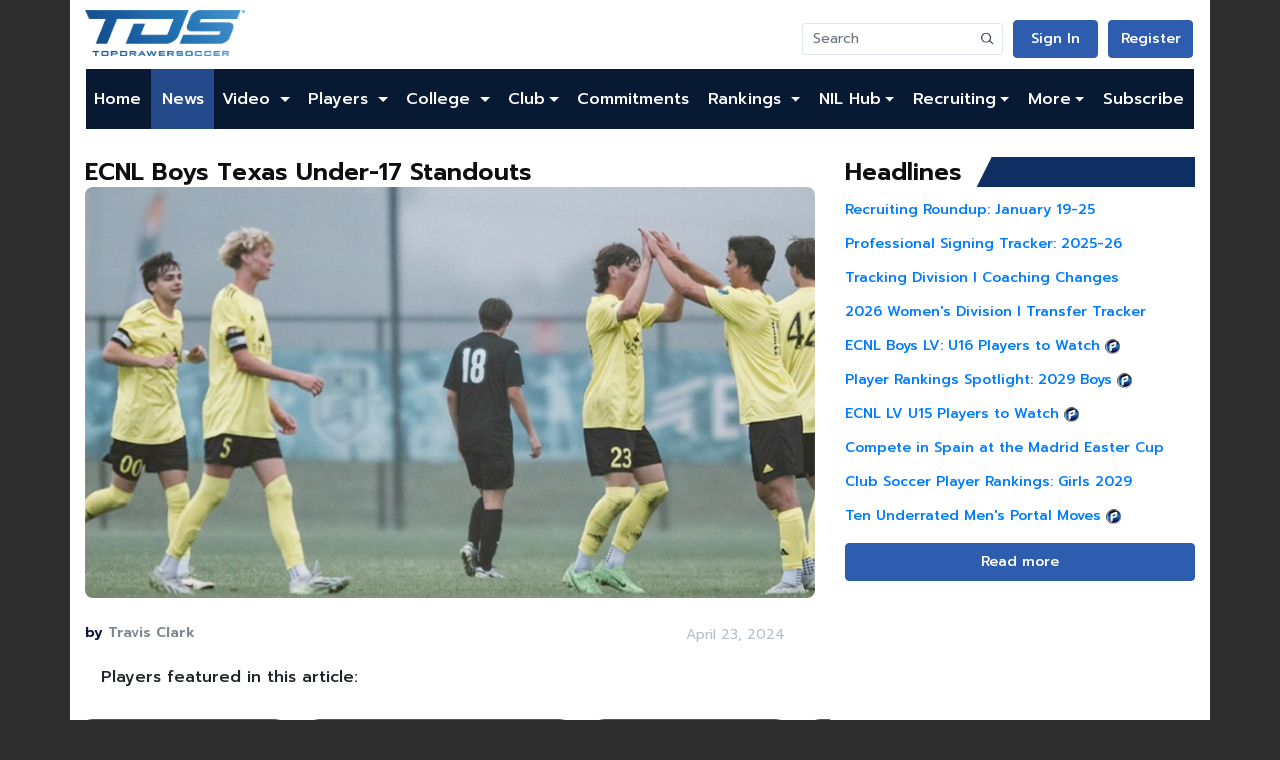

--- FILE ---
content_type: text/html;charset=UTF-8
request_url: https://www.topdrawersoccer.com/club-soccer-articles/ecnl-boys-texas-under-17-standouts_aid53260
body_size: 16754
content:












 

<!DOCTYPE html>
<html xmlns:og="http://ogp.me/ns#" xmlns:fb="https://www.facebook.com/2008/fbml" lang="en">
<head>
<title>ECNL Boys Texas Under-17 Standouts | Club Soccer | Youth Soccer</title>
<meta charset="utf-8" />
<meta name="description" content="Take a look at some of the Under-17 standouts from players at the ECNL Boys National Event in Texas over the weekend." />
<link rel="shortcut icon" href="/favicon.gif" type="image/gif" />
<link rel="canonical" href="https://www.topdrawersoccer.com/club-soccer-articles/ecnl-boys-texas-under-17-standouts_aid53260" />
<link rel="stylesheet" type="text/css" href="https://cdn.jsdelivr.net/npm/bootstrap@4.5.3/dist/css/bootstrap.min.css?491384" />
<link rel="stylesheet" type="text/css" href="https://fonts.googleapis.com/css2?family=Prompt:ital,wght@0,100;0,200;0,300;0,400;0,500;0,600;0,700;0,800;0,900;1,100;1,200;1,300;1,400;1,500;1,600;1,800;1,900&display=swap?491384" />
<link rel="stylesheet" type="text/css" href="https://cdnjs.cloudflare.com/ajax/libs/font-awesome/5.15.1/css/all.min.css?491384" />
<link rel="stylesheet" type="text/css" href="/csi/css/default.css?013782793?491384" />
<meta property="fb:app_id" content="188693318031" />
<meta property="og:title" content="ECNL Boys Texas Under-17 Standouts | Club Soccer | Youth Soccer" />
<meta property="og:description" content="Take a look at some of the Under-17 standouts from players at the ECNL Boys National Event in Texas over the weekend." />
<meta property="og:site_name" content="TopDrawerSoccer.com" />
<meta property="og:url" content="https://www.topdrawersoccer.com/club-soccer-articles/ecnl-boys-texas-under-17-standouts_aid53260" />
<meta property="og:type" content="article" />
<meta property="og:image" content="https://www.topdrawersoccer.com/media/article/?mediaId=39880" />
<meta charset="UTF-8">
<meta name="viewport" content="width=device-width, initial-scale=1.0">
<meta name="version" content="1.0.4">
<script src="https://geohb.b-cdn.net/inteintiq/IIQUniversalID.js" async></script>
<!-- Snack--><script type="text/javascript">!(function(o,_name){o[_name]=o[_name]||function $(){($.q=$.q||[]).push(arguments)},o[_name].v=o[_name].v||2,o[_name].s="1";!(function(t,o,n,c){function a(n,c){try{a=t.localStorage,(n=JSON.parse(a.getItem(\"_aQS01RURFNzIxODNCRDkxODFGQUMyOTBCOTMtOTU\")).lgk||[])&&(c=t[o].pubads())&&n.forEach((function(t){t&&t[0]&&c.setTargeting(t[0],t[1]||\"\")}))}catch(f){}var a}try{(c=t[o]=t[o]||{}).cmd=c.cmd||[],typeof c.pubads===n?a():typeof c.cmd.unshift===n?c.cmd.unshift(a):c.cmd.push(a)}catch(f){}})(window,\"googletag\",\"function\");;!(function(n,t){n.__admiral_getConsentForGTM=function(t){function a(n,a){t((function(n,t){const a=n&&n.purpose&&n.purpose.consents||{};return{adConsentGranted:t||!!a[1],adUserData:t||!!a[7],adPersonalization:t||!!a[3],analyticsConsentGranted:t||!!a[1],personalizationConsentGranted:t||!!a[5],functionalityConsentGranted:t||!1,securityConsentGranted:t||!0}})(n,!a))}n[_name](\"after\",\"cmp.loaded\",(function(t){t&&t.tcData&&t.tcData.gdprApplies?(t.consentKnown&&a(t.tcData,!0),n[_name](\"after\",\"cmp.updated\",(function(n){a(n.tcData,!0)}))):a({},!1)}))}})(window);})(window,decodeURI(decodeURI('a%25%364mir%256%31%256%63')));!(function(t,c,o,$){o=t.createElement(c),t=t.getElementsByTagName(c)[0],o.async=1,o.src=\"https://podname.com/j/a8a084c082c6f5370cf76f8537ce045a6860ed7eb8262b7e186bd4.min.js\",($=0)&&$(o),t.parentNode.insertBefore(o,t)})(document,\"script\");;;!(function(t,n,e,i,a){function c(){for(var t=[],e=0;e<arguments.length;e++)t.push(arguments[e]);if(!t.length)return a;\"ping\"===t[0]?t[2]({gdprAppliesGlobally:!!n.__cmpGdprAppliesGlobally,cmpLoaded:!1,cmpStatus:\"stub\"}):t.length>0&&a.push(t)}function f(t){if(t&&t.data&&t.source){var i,a=t.source,c=\"string\"==typeof t.data&&t.data.indexOf(\"__tcfapiCall\")>=0;(i=c?((function(t){try{return JSON.parse(t)}catch(n){}})(t.data)||{}).__tcfapiCall:(t.data||{}).__tcfapiCall)&&n[e](i.command,i.version,(function(t,n){var e={__tcfapiReturn:{returnValue:t,success:n,callId:i.callId}};a&&a.postMessage(c?JSON.stringify(e):e,\"*\")}),i.parameter)}}!(function o(){if(!n.frames[i]){var e=t.body;if(e){var a=t.createElement(\"iframe\");a.style.display=\"none\",a.name=i,e.appendChild(a)}else setTimeout(o,5)}})(),c.v=1,\"function\"!=typeof n[e]&&(n[e]=n[e]||c,n.addEventListener?n.addEventListener(\"message\",f,!1):n.attachEvent&&n.attachEvent(\"onmessage\",f))})(document,window,\"__tcfapi\",\"__tcfapiLocator\",[]);;;!(function(e,t,n,r,a,i,s,c,u,o,p){function d(){for(var e=[],t=arguments.length,n=0;n<t;n++)e.push(arguments[n]);var r,a=e[1],i=typeof a===s,c=e[2],d={gppVersion:\"1.1\",cmpStatus:\"stub\",cmpDisplayStatus:\"hidden\",signalStatus:\"not ready\",supportedAPIs:[\"7:usnat\"].reduce((function(e,t){return t&&e.push(t),e}),[]),cmpId:9,sectionList:[],applicableSections:[0],gppString:\"\",parsedSections:{}};function f(e){i&&a(e,!0)}switch(e[0]){case\"ping\":return f(d);case\"queue\":return u;case\"events\":return o;case\"addEventListener\":return i&&(r=++p,o.push({id:r,callback:a,parameter:c})),f({eventName:\"listenerRegistered\",listenerId:r,data:!0,pingData:d});case\"removeEventListener\":for(r=!1,n=0;n<o.length;n++)if(o[n].id===c){o.splice(n,1),r=!0;break}return f(r);case\"hasSection\":case\"getSection\":case\"getField\":return f(null);default:return void u.push(e)}}d.v=2,typeof t.__gpp!==s&&(t.__gpp=t.__gpp||d,t.addEventListener&&t.addEventListener(\"message\",(function(e,n){var r=\"string\"==typeof e.data;(n=r?((function(e){try{return JSON.parse(e)}catch(t){}})(e.data)||{}).__gppCall:(e.data||{}).__gppCall)&&t.__gpp(n.command,(function(t,a){var i={__gppReturn:{returnValue:t,success:a,callId:n.callId}};e.source.postMessage(r?JSON.stringify(i):i,\"*\")}),\"parameter\"in n?n.parameter:null,n.version||1)}),!1),(function f(){if(!t.frames[r]){var n=e.body;if(n){var a=e.createElement(\"iframe\");a.style.display=\"none\",a.name=r,n.appendChild(a)}else setTimeout(f,5)}})())})(document,window,0,\"__gppLocator\",0,0,\"function\",0,[],[],0);</script>
<!--[if lt IE 9]><script src="//html5shim.googlecode.com/svn/trunk/html5.js"></script><![endif]-->
<script>if (navigator.userAgent.toLowerCase().indexOf('chrome')!=-1||navigator.userAgent.toLowerCase().indexOf('safari')!=-1){document.write('<link rel="stylesheet" type="text/css" href="/media/layout/menuchrome.css"/>');}</script>
<!-- Adnami On Domain Enabler--><script>function enableSite(){try{var mainDocument=window.top.document;var script=mainDocument.createElement('script');var host=trimDomain(mainDocument.location.hostname);script.src='https://functions.adnami.io/api/macro/adsm.macro.'+host+'.js';mainDocument.head.appendChild(script);}catch(error){console.log('call home we failed to add script:'+error);}}function trimDomain(locationHost){const doubleSuffixWhiteList=['co.uk','gov.uk','com.vn','net.vn','com.ar','co.jp','com.gr','co.il','com.es','com.br','com.pl','com.mx','co.za',];const isDoubleSuffixWhitelisted=doubleSuffixWhiteList.some(function(doubleSuffix){return locationHost.indexOf(doubleSuffix)!==-1;});const domainSplit=locationHost.split('.');if(isDoubleSuffixWhitelisted){return domainSplit.slice(-3).join('.');}else if(domainSplit.length>2){return domainSplit.slice(-2).join('.');}else{return locationHost;}}enableSite();</script>
<!-- Start Hotjar Tracking Code --><script>(function(h,o,t,j,a,r){h.hj=h.hj||function(){(h.hj.q=h.hj.q||[]).push(arguments)};h._hjSettings={hjid:176474,hjsv:5};a=o.getElementsByTagName('head')[0];r=o.createElement('script');r.async=1;r.src=t+h._hjSettings.hjid+j+h._hjSettings.hjsv;a.appendChild(r);})(window,document,'//static.hotjar.com/c/hotjar-','.js?sv=');</script><!-- End Hotjar Tracking Code -->
<!-- Twitter universal website tag code --><script>!function(e,n,u,a){e.twq||(a=e.twq=function(){a.exe?a.exe.apply(a,arguments):a.queue.push(arguments);},a.version='1',a.queue=[],t=n.createElement(u),t.async=!0,t.src='//static.ads-twitter.com/uwt.js',s=n.getElementsByTagName(u)[0],s.parentNode.insertBefore(t,s))}(window,document,'script');//Insert Twitter Pixel ID and Standard Event data belowtwq('init','nv2sx');twq('track','PageView');</script><!-- End Twitter universal website tag code -->
<script type="text/javascript">
	window.google_analytics_uacct = 'UA-1739407-3';
</script>
<script async src="https://www.googletagmanager.com/gtag/js?id=UA-1739407-14"></script>
<script>
  window.dataLayer = window.dataLayer || [];
  function gtag(){dataLayer.push(arguments);}
  gtag('js', new Date());

  gtag('set', 'linker', {'domains': ['.topdrawersoccer.com']});
  gtag('config', 'G-ZXYK19EWNV', );
  gtag('event', 'page_view');
</script>

<!-- Facebook Pixel Code --><script>!function(f,b,e,v,n,t,s){if(f.fbq)return;n=f.fbq=function(){n.callMethod?n.callMethod.apply(n,arguments):n.queue.push(arguments)};if(!f._fbq)f._fbq=n;n.push=n;n.loaded=!0;n.version='2.0';n.queue=[];t=b.createElement(e);t.async=!0;t.src=v;s=b.getElementsByTagName(e)[0];s.parentNode.insertBefore(t,s)}(window,document,'script','https://connect.facebook.net/en_US/fbevents.js');fbq('init', '216236259266820');fbq('init', '2104761946264030');fbq('init', '1292039950938058');fbq('track', "PageView");</script><noscript><img height="1" width="1" style="display:none" src="https://www.facebook.com/tr?id=216236259266820&ev=PageView&noscript=1"/><img height="1" width="1" style="display:none" src="https://www.facebook.com/tr?id=2104761946264030&ev=PageView&noscript=1"/><img height="1" width="1" style="display:none" src="https://www.facebook.com/tr?id=216236259266820&ev=PageView&noscript=1"/><img height="1" width="1" style="display:none" src="https://www.facebook.com/tr?id=1292039950938058&ev=PageView&noscript=1"/></noscript><!-- End Facebook Pixel Code -->
<meta name="twitter:card" content="summary_large_image">
<meta name="twitter:url" content="https://www.topdrawersoccer.com/club-soccer-articles/ecnl-boys-texas-under-17-standouts_aid53260">
<meta name="twitter:title" content="ECNL Boys Texas Under-17 Standouts | Club Soccer | Youth Soccer">
<meta name="pbstck_context:site_name" content="topdrawersoccer.com"/>
<meta name="pbstck_context:website" content="topdrawersoccer.com"/>
<script async src="https://boot.pbstck.com/v1/adm/8944feb8-aa05-4271-87c1-01004fccd497"></script>
<script src="https://www.googletagservices.com/tag/js/gpt.js"type="text/javascript"></script>
<script type='text/javascript'>
(function() {
var useSSL = 'https:' == document.location.protocol;
var src = (useSSL ? 'https:' : 'http:') + '//www.googletagservices.com/tag/js/gpt.js';
document.write('<scr' + 'ipt src="' + src + '"></scr' + 'ipt>');
})();
</script>
<script type='text/javascript'>
document.addEventListener("DOMContentLoaded", function(event) {googletag.pubads().setTargeting("page", "article");
googletag.pubads().setTargeting("area", "club");
googletag.pubads().setTargeting("gender", "Men");
var mapping = googletag.sizeMapping().
addSize([760, 0], [728, 90]).
addSize([0, 0], [320, 50]).
build();
googletag.cmd.push(function() {
googletag.defineSlot("/4018461/728x90_1", [[728,90],[300,250],[320,50]], "div-gpt-ad-1361440187065-1").
defineSizeMapping(mapping).setCollapseEmptyDiv(true).addService(googletag.pubads());
googletag.defineSlot("/4018461/300x250_1", [300, 250], "div-gpt-ad-1361440187065-2").addService(googletag.pubads());
googletag.defineSlot("/4018461/300x250_3", [300, 250], "div-gpt-ad-1361440187065-3").addService(googletag.pubads());
googletag.defineSlot("/4018461/300x250_2", [300, 250], "div-gpt-ad-1361440187065-4").addService(googletag.pubads());
googletag.defineSlot("/4018461/300x250_4", [300, 250], "div-gpt-ad-1361440187065-5").addService(googletag.pubads());
googletag.defineSlot("/4018461/300x250_1_sponsor", [300, 250], "div-gpt-ad-1361440187065-1_s").addService(googletag.pubads());
googletag.defineSlot("/4018461/300x250_2_sponsor", [300, 250], "div-gpt-ad-1361440187065-2_s").addService(googletag.pubads());
googletag.defineSlot("/4018461/320x50_1_m_sponsor", [320, 50], "div-gpt-ad-1361440187065-1_m_s").addService(googletag.pubads());
googletag.defineSlot("/4018461/320x50_2_m_sponsor", [320, 50], "div-gpt-ad-1361440187065-2_m_s").addService(googletag.pubads());
googletag.defineSlot("/4018461/site_bg", [1, 1], "div-gpt-ad-1361440187065-0").addService(googletag.pubads());
googletag.defineOutOfPageSlot("/4018461/site_interstitial", "div-gpt-ad-1361440187065-999-oop").addService(googletag.pubads());
googletag.defineSlot('/4018461/tds_home_scores_sponsor', [165, 85], 'div-gpt-ad-1727461799368-0').addService(googletag.pubads());
googletag.defineSlot('/4018461/tds_home_scores_sponsor_m', [400, 50], 'div-gpt-ad-1727461753245-0').addService(googletag.pubads());
googletag.defineSlot('/4018461/tds_leader_sponsorship', [[998, 75], [998, 50]], 'div-gpt-ad-1625244165486-0').addService(googletag.pubads());
googletag.defineSlot('/4018461/tds_leader_sponsorship', [[320, 50], [300, 250]], 'div-gpt-ad-1632765434275-0').addService(googletag.pubads());
googletag.defineSlot('/4018461/300x250_1_m', [300, 250], 'div-gpt-ad-1713282130024-0').addService(googletag.pubads());
googletag.defineSlot('/4018461/tds_anchor', [728, 90], 'div-gpt-ad-1710955085206-0').addService(googletag.pubads());
googletag.defineSlot('/4018461/300x250_1_m_sponsor', [300, 250], 'div-gpt-ad-1712691962584-0').addService(googletag.pubads());
googletag.defineSlot('/4018461/300x250_2_m_sponsor', [300, 250], 'div-gpt-ad-1730449917510-0').addService(googletag.pubads());
googletag.defineSlot('/4018461/tds_anchor_mobile', [320, 50], 'div-gpt-ad-1710954600953-0').addService(googletag.pubads());
googletag.defineSlot('/4018461/tds_tournament_directory_657x900', [657, 900], 'div-gpt-ad-1715107532999-0').addService(googletag.pubads());
googletag.defineSlot('/4018461/tds_tournament_directory_mobile', [390, 535], 'div-gpt-ad-1716483334080-0').addService(googletag.pubads());
googletag.defineSlot('/4018461/tds_article_sponsor', [728, 90], 'div-gpt-ad-1713288891444-0').addService(googletag.pubads());
googletag.defineSlot('/4018461/tds_teamrank_module_boys', [302, 38], 'div-gpt-ad-1723140381110-0').addService(googletag.pubads());
googletag.defineSlot('/4018461/tds_teamrank_module_girls', [302, 38], 'div-gpt-ad-1723140615976-0').addService(googletag.pubads());
googletag.defineSlot('/4018461/tds_commitments_module_girls', [302, 38], 'div-gpt-ad-1729537341839-0').addService(googletag.pubads());
googletag.defineSlot('/4018461/tds_commitments_module_boys', [302, 38], 'div-gpt-ad-1729537267585-0').addService(googletag.pubads());
googletag.defineSlot('/4018461/tds_home_730x200_sponsor', [730, 200], 'div-gpt-ad-1651091696639-0').addService(googletag.pubads());
googletag.defineSlot('/4018461/tds_home_320x88_sponsor_m', [320, 88], 'div-gpt-ad-1651091751292-0').addService(googletag.pubads());
googletag.defineSlot('/4018461/tds_article_sponsor_m', [320, 50], 'div-gpt-ad-1714665827238-0').addService(googletag.pubads());
googletag.pubads().enableSingleRequest();
googletag.pubads().collapseEmptyDivs();
googletag.enableServices();
});});
</script>

</head>

<style>
header.container, 
main.container, 
footer.container {
	background-color: #fff; 
}
#mainBanner {
	padding-bottom: 10px;
}
</style>
<body>
<!-- div-gpt-ad-1361440187065-0 -->
<div id='div-gpt-ad-1361440187065-0'>
	<script type='text/javascript'>
		document.addEventListener("DOMContentLoaded", function(event) {		googletag.display('div-gpt-ad-1361440187065-0')});
	</script>
</div>
<div id="bg-div-gpt-ad-1361440187065-0"></div>

<!-- /4018461/site_interstitial-->
<div class="justify-content-center">
	<!-- div-gpt-ad-1361440187065-999 -->
<div id='div-gpt-ad-1361440187065-999-oop'>
	<script type='text/javascript'>
		document.addEventListener("DOMContentLoaded", function(event) {		googletag.display('div-gpt-ad-1361440187065-999-oop')});
	</script>
</div>
<div id="bg-div-gpt-ad-1361440187065-999-oop"></div>
</div>






<header class="container header">
    <div class="row top">
      <a class="col-12 col-md-auto d-none d-sm-flex" href="/">
        <img src="/csi/img/tds_logo_nou.png" alt="TopDrowerSoccer Logo" class="logo">
      </a>
      <div class="d-flex align-items-sm-end flex-column col">
        <div class="row actions flex-nowrap">
		      <a class="col d-sm-none" style="text-align: left" href="/">
		        <img src="/csi/img/tds_logo_nou.png" style="max-height: 32px;margin-top: 5px;" alt="TopDrowerSoccer Logo" class="img-fluid">
		      </a>
            <div class="col-auto d-none d-sm-flex">
		        <form id="top_search" class="form-inline nav-search-bar" action="/search">
					<div class="input-group">
				  		<input class=" search-bar form-control" type="search" placeholder="Search" name="query" aria-label="Search">
				  		<div class="input-group-append">
							<button class="btn btn-outline-secondary" type="submit">
					    		<img src="/csi/img/mock/search_icon.png" alt="">
							</button>
				  		</div>
					</div>
		        </form>
	        </div>

		
	        <div class="col-auto">
	            <a rel="nofollow" href="/login" class="tds-button-invert">Sign In</a>
            </div>
            <div class="col-auto">
	            <a rel="nofollow" href="/register" class="tds-button-invert">Register</a>
	        </div>
			
	        
            <div class="col-auto d-flex d-lg-none">
			  <button class="navbar-toggler navbar-light" type="button" data-toggle="collapse" data-target="#navbarSupportedContent" aria-controls="navbarSupportedContent" aria-expanded="false" aria-label="Toggle navigation">
			    <span class="navbar-toggler-icon"></span>
			  </button>
	        </div>
	        
        </div>
      </div>
	
    </div>
    <div class="col-12 actions flex-nowrap d-sm-none">
      <form id="top_search" class="form-inline nav-search-bar" action="/search">
	   <div class="input-group">
  		<input class=" search-bar form-control" type="search" placeholder="Search" name="query" aria-label="Search">
  		<div class="input-group-append">
			<button class="btn btn-outline-secondary" type="submit">
	    		<img src="/csi/img/mock/search_icon.png" alt="">
			</button>
  		</div>
	   </div>
      </form>
    </div>
	<nav class="navbar navbar-expand-lg">
    <!--
      <button class="navbar-toggler navbar-light" type="button" data-toggle="collapse" data-target="#navbarSupportedContent" aria-controls="navbarSupportedContent" aria-expanded="false" aria-label="Toggle navigation"><span class="navbar-toggler-icon"></span>
      </button>
       -->
    <div class="collapse navbar-collapse" id="navbarSupportedContent">
        <ul class="navbar-nav mr-auto">
            <li class="nav-item">
                <a class="nav-link" href="/">Home</a>
            </li>
            
	    <!--li class="nav-item"><a class="nav-link" href="https://www.topdrawersoccer.com/events">Events</a></li-->  
            <!--li class="nav-item dropdown">
                <a class="nav-link dropdown-toggle none_dropdown_arrow clickable" data-toggle="dropdown"
                	 href="https://www.topdrawersoccer.com/idcamps">ID Camps
                </a>
                 <!--div class="dropdown-block">
	                 <ul class="dropdown-menu">
	                        <li class="nav-item dropdown">
	                            <a class="dropdown-item" href="https://www.topdrawersoccer.com/idcamps/">Register</a>
	                         </li>
	                         <li class="nav-item dropdown">
	                            <a class="nav-link dropdown" href="https://www.topdrawersoccer.com/idcamps/faq/">FAQ
	                            </a>
	                         </li>
	                   </ul>
                 </div>
            </li-->
            <li class="nav-item active">
                <a class="dropdown-item" href="https://www.topdrawersoccer.com/search/articles">News</a>
            </li>
            <li class="nav-item dropdown">
                <a class="nav-link dropdown-toggle none_dropdown_arrow clickable" data-toggle="dropdown"
                	 href="https://www.topdrawersoccer.com/search/videos">Video
                </a>
                 <div class="dropdown-block">
	                 <ul class="dropdown-menu">
	                        <li class="nav-item dropdown">
	                            <a class="nav-link dropdown-toggle none_dropdown_arrow" data-toggle="dropdown"
	                               onClick="window.location='https://www.topdrawersoccer.com/search/videos'"
	                               href="https://www.topdrawersoccer.com/search/videos">Videos
	                            </a>
	                         </li>
	                         <li class="nav-item dropdown">
	                            <a class="nav-link dropdown-toggle none_dropdown_arrow" data-toggle="dropdown"
	                               onClick="window.location='https://www.topdrawersoccer.com/video/submit'"
	                               href="https://www.topdrawersoccer.com/video/submit/">Submit Video
	                            </a>
	                         </li>
	                   </ul>
                 </div>
            </li>
            
           <li class="nav-item dropdown">
                <a class="nav-link dropdown-toggle none_dropdown_arrow clickable" data-toggle="dropdown"
                	 href="https://www.topdrawersoccer.com/search/?area=clubplayer">Players
                </a>
                 <div class="dropdown-block">
	                 <ul class="dropdown-menu club-rankings">
				<li class="nav-item dropdown">
                              	    <a class="nav-link dropdown-toggle none_dropdown_arrow" data-toggle="dropdown"
                              		onClick="window.location='https://www.topdrawersoccer.com/search/?area=clubplayer'"
                              		href="https://www.topdrawersoccer.com/search/?area=clubplayer">Player search
                           	    </a>
				</li>
	                        <li class="nav-item dropdown">
	                            <a class="nav-link dropdown-toggle none_dropdown_arrow" data-toggle="dropdown"
	                               onClick="window.location='https://www.topdrawersoccer.com/account/player/?playerId=0&area=playerProfile'"
	                               href="https://www.topdrawersoccer.com/account/player/?playerId=0&area=playerProfile">Submit a Player Profile
	                            </a>
	                         </li>
                        	 
                      		 <li class="multigender premier_icon"><span>2026 Top 200 Players - </span>
	                      		 <a class="dropdown-item" href="https://www.topdrawersoccer.com/players-to-watch/players-to-watch-top-100/men/2026">Boys</a>
	                       		<span class="vertical-devider">|</span>
	                       		<a class="dropdown-item" href="https://www.topdrawersoccer.com/players-to-watch/players-to-watch-top-100/women/2026">Girls</a>
                        	</li> 
                        	<li class="multigender premier_icon"><span>2027 Top 150 Players - </span>
	                       		<a class="dropdown-item" href="https://www.topdrawersoccer.com/players-to-watch/players-to-watch-top-100/men/2027">Boys</a>
	                       		<span class="vertical-devider">|</span>
	                       		<a class="dropdown-item" href="https://www.topdrawersoccer.com/players-to-watch/players-to-watch-top-100/women/2027">Girls</a>
                       		 </li> 
                       		 <li class="multigender premier_icon"><span>2028 Top 150 Players - </span>
                        		<a class="dropdown-item" href="https://www.topdrawersoccer.com/players-to-watch/players-to-watch-top-100/men/2028">Boys</a>
                             		<span class="vertical-devider">|</span>
                             		<a class="dropdown-item" href="https://www.topdrawersoccer.com/players-to-watch/players-to-watch-top-100/women/2028">Girls</a>
                        	</li>
				<li class="multigender premier_icon"><span>2029 Top 150 Players - </span>
                        		<a class="dropdown-item" href="https://www.topdrawersoccer.com/players-to-watch/players-to-watch-top-100/men/2029">Boys</a>
                            		<span class="vertical-devider">|</span>
                           	 	<a class="dropdown-item"href="https://www.topdrawersoccer.com/players-to-watch/players-to-watch-top-100/women/2029">Girls</a>
                       		 </li>
	                   </ul>
                 </div>
            </li>

            <li class="nav-item dropdown">
                
                <a class="nav-link dropdown-toggle none_dropdown_arrow clickable" data-toggle="dropdown"
                   href="https://www.topdrawersoccer.com/college-soccer">College
                </a>
                <div class="dropdown-block">
                    <ul class="dropdown-menu">
                        <li class="nav-item dropdown">
                            <a class="nav-link dropdown-toggle none_dropdown_arrow" data-toggle="dropdown"
                               onClick="window.location='https://www.topdrawersoccer.com/college-soccer'"
                               href="https://www.topdrawersoccer.com/college-soccer">College Home
                            </a>
                        </li>
                        <li class="nav-item dropdown"><a class="dropdown-item dropdown-toggle clickable" href="https://www.topdrawersoccer.com/college-soccer/men">Men</a>
                            <div class="dropdown-block">
                                <ul class="dropdown-menu">
                                    <li class="nav-item dropdown">
                                    	<a class="dropdown-item" href="https://www.topdrawersoccer.com/college-soccer/men">Home</a>
                                    </li>
                                    <li class="nav-item dropdown">
                                    	
                                    	<a class="dropdown-item" href="https://www.topdrawersoccer.com/search/articles/college/men/cid_21">News</a>
                                    </li>
                                    <li class="nav-item dropdown">
                                    	<a class="dropdown-item" href="https://www.topdrawersoccer.com/college-soccer/college-scoreboard/men/divisionid-1">Scores</a>
                                    </li>
				    <li class="nav-item dropdown">
					<a class="dropdown-item" href="https://www.topdrawersoccer.com/college-soccer/player-of-the-year/men">College POY</a>
				    </li>
                                    <li class="nav-item dropdown">
                                    	<a class="dropdown-item" href="https://www.topdrawersoccer.com/college-club-soccer-rankings">Rankings</a>
                                    </li>
                                    <li class="nav-item dropdown">
                                    	<a class="dropdown-item" href="https://www.topdrawersoccer.com/college-soccer/college-scoreboard/men/divisionid-1">Schedules</a>
                                    </li>
                                    <li class="nav-item dropdown">
                                    	<a class="dropdown-item" href="https://www.topdrawersoccer.com/college-soccer/college-soccer-conference-standings/men">Standings</a>
                                    </li>
                                    <li class="nav-item dropdown">
                                    	<a class="dropdown-item" href="https://www.topdrawersoccer.com/college-soccer/stats/men">Stats</a>
                                    </li>
                                    <li class="nav-item dropdown">
                                    	<a class="dropdown-item" href="https://www.topdrawersoccer.com/college-soccer/teams/men">Teams</a>
                                    </li>
                                    <li class="nav-item dropdown">
                                    	<a class="dropdown-item" href="https://www.topdrawersoccer.com/college-soccer/college-conferences/di/divisionid-1">Conferences</a>
                                    </li>
                                    <li class="nav-item dropdown">
                                    	<a class="dropdown-item" href="https://www.topdrawersoccer.com/college-soccer/college-soccer-tournament-brackets/men/di/divisionid-1/2025">Bracket</a>
                                    </li>
                                    <!-- <li  class="nav-item dropdown"><a href="https://www.topdrawersoccer.com/search/?area=collegeplayer&amp;genderId=m&amp;divisionId=1">Player Database</a></li> -->
                                </ul>
                            </div>
                        </li>
                        <li class="nav-item dropdown"><a class="dropdown-item dropdown-toggle clickable" href="https://www.topdrawersoccer.com/college-soccer/women">Women</a>
                            <div class="dropdown-block">
                                <ul class="dropdown-menu">
                                    <li class="nav-item dropdown">
                                    	<a class="dropdown-item" href="https://www.topdrawersoccer.com/college-soccer/women">Home</a>
                                    </li>
                                    <li class="nav-item dropdown">
                                    	
                                    	<a class="dropdown-item" href="https://www.topdrawersoccer.com/search/articles/college/women/cid_21">News</a>
                                    </li>
                                    <li class="nav-item dropdown">
                                    	<a class="dropdown-item" href="https://www.topdrawersoccer.com/college-soccer/college-scoreboard/women/divisionid-1">Scores</a>
                                    </li>
				    <li class="nav-item dropdown">
					<a class="dropdown-item" href="https://www.topdrawersoccer.com/college-soccer/player-of-the-year/women">College POY</a>
				    </li>
                                    <li class="nav-item dropdown">
                                    	<a class="dropdown-item" href="https://www.topdrawersoccer.com/college-club-soccer-rankings">Rankings</a>
                                    </li>
                                    <li class="nav-item dropdown">
                                    	<a class="dropdown-item" href="https://www.topdrawersoccer.com/college-soccer/college-scoreboard/women/divisionid-1">Schedules</a>
                                    </li>
                                    <li class="nav-item dropdown">
                                    	<a class="dropdown-item" href="https://www.topdrawersoccer.com/college-soccer/college-soccer-conference-standings/women">Standings</a>
                                    </li>
                                    <li class="nav-item dropdown">
                                    	<a class="dropdown-item" href="https://www.topdrawersoccer.com/college-soccer/stats/women">Stats</a>
                                    </li>
                                    <li class="nav-item dropdown">
                                    	<a class="dropdown-item" href="https://www.topdrawersoccer.com/college-soccer/teams/women">Teams</a>
                                    </li>
                                    <li class="nav-item dropdown">
                                    	<a class="dropdown-item" href="https://www.topdrawersoccer.com/college-soccer/college-conferences/di/divisionid-1">Conferences</a>
                                    </li>
                                    <li class="nav-item dropdown">
                                    	<a class="dropdown-item" href="https://www.topdrawersoccer.com/college-soccer/college-soccer-tournament-brackets/women/di/divisionid-1/2025">Bracket</a>
                                    </li>
                                    <!-- <li  class="nav-item dropdown"><a href="https://www.topdrawersoccer.com/search/?area=collegeplayer&amp;genderId=f&amp;divisionId=1">Player Database</a></li> -->
                                </ul>
                            </div>
                        </li>
                    </ul>
                </div>
            </li>

            <li class="nav-item dropdown">
                <a class="nav-link dropdown-toggle none_dropdown_arrow clickable"

                   href="https://www.topdrawersoccer.com/club-soccer" data-toggle="dropdown">Club</a>
                <div class="dropdown-block">
                    <ul class="dropdown-menu">
                        <li class="nav-item dropdown">
                            <a class="nav-link dropdown-toggle none_dropdown_arrow"
                               onClick="window.location='https://www.topdrawersoccer.com/club-soccer'"
                               href="https://www.topdrawersoccer.com/club-soccer" data-toggle="dropdown">Club Home
                           </a>
                        </li>
                        <li class="nav-item dropdown"><a class="dropdown-item dropdown-toggle" href="#">Girls</a>
                            <div class="dropdown-block">
                                <ul class="dropdown-menu">
                                    <li class="nav-item dropdown">
                                   		<a class="dropdown-item"
                                    		href="https://www.topdrawersoccer.com/club-soccer/women">Home
                                   		</a>
                                    </li>
                                    <li class="nav-item dropdown">
                                    	<a class="dropdown-item"
                                       
  											href="https://www.topdrawersoccer.com/search/articles/club/women/cid_26">Latest News 
                                       	</a>
                                     </li>
                                    <li class="menutitle">Players</li>
                                    <li class="nav-item dropdown">
                                    	<a class="dropdown-item"
                                        	href="https://www.topdrawersoccer.com/college-club-soccer-rankings">Top 200/150
                                       	</a>
                                    </li>
                                    <li class="nav-item dropdown">
                                    	<a class="dropdown-item"
                                         	href="https://www.topdrawersoccer.com/search/?area=commitments&amp;genderId=f">Commitment Search
                                        </a>
                                    </li>
                                    <li class="nav-item dropdown">
                                    	<a class="dropdown-item"
                                           href="https://www.topdrawersoccer.com/commitments/club/women">Commitments by Club
                                        </a>
                                    </li>
                                    <!-- <li  class="nav-item dropdown"><a class="dropdown-item" href="https://www.topdrawersoccer.com/commitments/state/women">Commitments by State</a></li> -->
                                    <li class="nav-item dropdown">
                                    	<a class="dropdown-item"
                                         	href="https://www.topdrawersoccer.com/search/?area=clubplayer&amp;genderId=f">Player Database
                                       	</a>
                                    </li>
                                    <li class="nav-item dropdown">
                                    	<a class="dropdown-item"
                                            href="https://www.topdrawersoccer.com/account/player/?playerId=0&amp;area=playerProfile&amp;genderId=f">Add a Player Profile
                                        </a>
                                    </li>
                                    <li class="nav-item dropdown">
                                   		<a class="dropdown-item"
                                            href="https://www.topdrawersoccer.com/rankings-criteria/club-players">Ratings/Rankings Criteria
                                        </a>
                                    </li>
                                    <li class="menutitle">Teams</li>
                                    <li class="nav-item dropdown">
                                    	<a class="dropdown-item"
                                            href="https://www.topdrawersoccer.com/club-soccer/club-soccer-team-rankings/women">TeamRank Top 25
                                        </a>
                                    </li>
                                    <li class="nav-item dropdown">
                                    	<a class="dropdown-item"
                                            href="https://www.topdrawersoccer.com/search/?area=clubteam&amp;genderId=f">Team Database
                                        </a>
                                    </li>
                                </ul>
                            </div>
                        </li>
                        <li class="nav-item dropdown"><a class="dropdown-item dropdown-toggle" href="#">Boys</a>
                            <div class="dropdown-block">
                                <ul class="dropdown-menu">
                                    <li class="nav-item dropdown">
                                    	<a class="dropdown-item"
                                           	href="https://www.topdrawersoccer.com/club-soccer/men">Home
                                        </a>
                                    </li>
                                    <li class="nav-item dropdown">
                                    	<a class="dropdown-item"
                                          	
                                       		href="https://www.topdrawersoccer.com/search/articles/club/men/cid_26">Latest News
                                       	</a>
                                    </li>
                                    <li class="menutitle">Players</li>
                                    <li class="nav-item dropdown">
                                    	<a class="dropdown-item"
                                            href="https://www.topdrawersoccer.com/college-club-soccer-rankings">Top 200/150
                                        </a>
                                    </li>
                                    <li class="nav-item dropdown">
                                    	<a class="dropdown-item"
                                            href="https://www.topdrawersoccer.com/search/?area=commitments&amp;genderId=m">Commitment Search
                                        </a>
                                    </li>
                                    <li class="nav-item dropdown">
	                                    <a class="dropdown-item" href="https://www.topdrawersoccer.com/commitments/club/men">Commitments by Club</a>
                                    </li>
                                    <!-- <li  class="nav-item dropdown"><a class="dropdown-item" href="https://www.topdrawersoccer.com/commitments/state/men">Commitments by State</a></li> -->
                                    <li class="nav-item dropdown">
                                    	<a class="dropdown-item" href="https://www.topdrawersoccer.com/search/?area=clubplayer&amp;genderId=m">Player Database</a>
                                    </li>
                                    <li class="nav-item dropdown">
                                    	<a class="dropdown-item" href="https://www.topdrawersoccer.com/account/player/?playerId=0&amp;area=playerProfile&amp;genderId=m">Add
                                        a Player Profile</a>
                                    </li>
                                    <li class="nav-item dropdown">
                                    	<a class="dropdown-item" href="https://www.topdrawersoccer.com/rankings-criteria/club-players">Ratings/Rankings Criteria</a>
                                    </li>
                                    <li class="menutitle">Teams</li>
                                    <li class="nav-item dropdown">
                                   		<a class="dropdown-item" href="https://www.topdrawersoccer.com/club-soccer/club-soccer-team-rankings/men">TeamRank Top 25</a>
                                    </li>
                                    <li class="nav-item dropdown">
                                    	<a class="dropdown-item" href="https://www.topdrawersoccer.com/search/?area=clubteam&amp;genderId=m">Team Database</a>
                                    </li>
                                </ul>
                            </div>
                        </li>
                    </ul>
                </div>
            </li>
            
           <li class="nav-item">
                <a class="dropdown-item" href="https://www.topdrawersoccer.com/search/commitments">Commitments</a>
           </li>

            <li class="nav-item dropdown">
                
                <a class="nav-link dropdown-toggle none_dropdown_arrow clickable"
                   data-toggle="dropdown"
                   href="/rankings/">Rankings
                </a>
                <div class="dropdown-block">
                    <ul class="dropdown-menu rankings">
                        <li class="nav-item dropdown">
                       	 	<a class="dropdown-item" href="https://www.topdrawersoccer.com/rankings">Rankings Home</a>
                        </li>
                        
                        <li class="menutitle">College</li>
                        <li class="multigender"><span>Freshmen Top 100 - </span>
	                        <a class="dropdown-item" href="https://www.topdrawersoccer.com/college-soccer/college-national-freshmen-top-100/men">Men</a>
	                        <span class="vertical-devider">|</span>
	                        <a class="dropdown-item" href="https://www.topdrawersoccer.com/college-soccer/college-national-freshmen-top-100/women">Women</a>
                        </li>
                        <li class="multigender"><span>National Top 100 - </span>
                        	<a class="dropdown-item" href="https://www.topdrawersoccer.com/college-soccer/college-national-top-100/men">Men</a>
                        	<span class="vertical-devider">|</span>
                        	<a class="dropdown-item" href="https://www.topdrawersoccer.com/college-soccer/college-national-top-100/women">Women</a>
                        </li>
                        <li class="multigender"><span>Conference Top 20s - </span>
                        	<a class="dropdown-item" href="https://www.topdrawersoccer.com/college-soccer/college-conference-top-20/men">Men</a>
                            <span class="vertical-devider">|</span>
                            <a class="dropdown-item" href="https://www.topdrawersoccer.com/college-soccer/college-conference-top-20/women">Women</a>
                        </li>
                        <li class="multigender"><span>TDS DI Top 25 - </span>
                       		 <a class="dropdown-item" href="https://www.topdrawersoccer.com/college-soccer-national-rankings/men">Men</a>
                             <span class="vertical-devider">|</span>
                             <a class="dropdown-item" href="https://www.topdrawersoccer.com/college-soccer-national-rankings/women">Women</a>
                        </li>
                        <li class="multigender"><span>Power Ranking - </span>
                        	<a class="dropdown-item" href="https://www.topdrawersoccer.com/college/powerrankings/?genderId=m">Men</a>
                            <span class="vertical-devider">|</span>
                            <a class="dropdown-item" href="https://www.topdrawersoccer.com/college/powerrankings/?genderId=f">Women</a>
                        </li>
                        <li class="multigender"><span>POY Leaderboard - </span> 
				<a class="dropdown-item" href="https://www.topdrawersoccer.com/college-soccer/player-of-the-year/men">Men</a>
				<span class="vertical-devider">|</span> 
				<a class="dropdown-item" href="https://www.topdrawersoccer.com/college-soccer/player-of-the-year/women">Women</a>
			</li>
                        <li class="menutitle">Club</li>
                       <li class="multigender premier_icon"><span>2026 Top 200 Players - </span>
	                       <a class="dropdown-item" href="https://www.topdrawersoccer.com/players-to-watch/players-to-watch-top-100/men/2026">Boys</a>
	                       <span class="vertical-devider">|</span>
	                       <a class="dropdown-item" href="https://www.topdrawersoccer.com/players-to-watch/players-to-watch-top-100/women/2026">Girls</a>
                        </li> 
                        <li class="multigender premier_icon"><span>2027 Top 150 Players - </span>
	                       <a class="dropdown-item" href="https://www.topdrawersoccer.com/players-to-watch/players-to-watch-top-100/men/2027">Boys</a>
	                       <span class="vertical-devider">|</span>
	                       <a class="dropdown-item" href="https://www.topdrawersoccer.com/players-to-watch/players-to-watch-top-100/women/2027">Girls</a>
                        </li> 
                        <li class="multigender premier_icon"><span>2028 Top 150 Players - </span>
                        	<a class="dropdown-item" href="https://www.topdrawersoccer.com/players-to-watch/players-to-watch-top-100/men/2028">Boys</a>
                             <span class="vertical-devider">|</span>
                             <a class="dropdown-item" href="https://www.topdrawersoccer.com/players-to-watch/players-to-watch-top-100/women/2028">Girls</a>
                        </li>
			<li class="multigender premier_icon"><span>2029 Top 150 Players - </span>
                        	<a class="dropdown-item" href="https://www.topdrawersoccer.com/players-to-watch/players-to-watch-top-100/men/2029">Boys</a>
                            <span class="vertical-devider">|</span>
                            <a class="dropdown-item"href="https://www.topdrawersoccer.com/players-to-watch/players-to-watch-top-100/women/2029">Girls</a>
                        </li>
                        <li class="multigender premier_icon"><span>Regional Rankings - </span>
	                         <a class="dropdown-item" href="https://www.topdrawersoccer.com/players-to-watch/players-to-watch-regional-top-20/men">Boys</a>
	                         <span class="vertical-devider">|</span>
                              <a class="dropdown-item" href="https://www.topdrawersoccer.com/players-to-watch/players-to-watch-regional-top-20/women">Girls</a>
                        </li>
                        <li class="multigender premier_icon"><span>Position Rankings - </span>
                        	<a class="dropdown-item" href="https://www.topdrawersoccer.com/club-soccer/position-rankings/men">Boys</a>
                             <span class="vertical-devider">|</span>
                             <a class="dropdown-item" href="https://www.topdrawersoccer.com/club-soccer/position-rankings/women">Girls</a>
                        </li>
                        <li class="multigender"><span>TeamRank Top 25 - </span>
                        	<a class="dropdown-item" href="https://www.topdrawersoccer.com/club-soccer/club-soccer-team-rankings/men">Boys</a>
                            <span class="vertical-devider">|</span>
                            <a class="dropdown-item" href="https://www.topdrawersoccer.com/club-soccer/club-soccer-team-rankings/women">Girls</a>
                        </li>

                    </ul>
                </div>
            </li>  		
	   		
	   		<li class="nav-item dropdown">
	   			<a class="nav-link dropdown-toggle none_dropdown_arrow" 
	   				onclick="window.location=this.getAttribute('href')" data-toggle="dropdown" href="https://www.topdrawersoccer.com/nil-hub/">NIL Hub</a>
	   		      <div class="dropdown-block">
                    <ul class="dropdown-menu">
                        <li class="nav-item dropdown">
                        	<a class="dropdown-item" href="https://www.topdrawersoccer.com/nil-hub/#news">News</a>
                        </li>
                        <li class="nav-item dropdown">
                        	<a class="dropdown-item" href="https://www.topdrawersoccer.com/nil-hub/#packages">Packages</a>
                        </li>
                    </ul>
                </div>
	   	</li>
                <li
				class="nav-item dropdown">
				<a class="nav-link dropdown-toggle none_dropdown_arrow"
				onclick="window.location=this.getAttribute('href')"
				data-toggle="dropdown"
				href="https://www.topdrawersoccer.com/recruiting">Recruiting</a>
				<ul class="dropdown-menu">
				</ul>
		</li>

			<!-- li
				class="nav-item dropdown">
				<a class="nav-link dropdown-toggle none_dropdown_arrow"
				onclick="window.location=this.getAttribute('href')"
				data-toggle="dropdown"
				href="/search/?area=news&amp;typeId=l&amp;categoryName=camps&amp;categoryId=25">Camps</a>
				<ul class="dropdown-menu">
					<!--li class="nav-item dropdown">
                        	<a class="dropdown-item" href="https://www.topdrawersoccer.com/search/camps">Camp Directory</a>
                        </li-->
					<!-- li class="nav-item dropdown">
                        	<a class="dropdown-item" href="https://www.topdrawersoccer.com/search/articles/camps/cid_25">Camp News</a>
                        </li-->
					<!--                         <li class="nav-item dropdown"><a class="dropdown-item" href="https://excelsoccertours.com/soccer-tours/">Club/Team Travel</a>
                        </li>
				</ul>
		</li> -->

            <li class="nav-item dropdown">
                <a class="nav-link dropdown-toggle none_dropdown_arrow" href="#" data-toggle="dropdown"
                   href="#">More</a>
                <div class="dropdown-block">
                    <ul class="dropdown-menu">
                        <li class="nav-item dropdown">
                        	<a class="dropdown-item" href="https://www.topdrawersoccer.com/resources">Resources</a>
                        </li>
                        <li class="nav-item dropdown">
                        	<a class="dropdown-item" href="https://www.topdrawersoccer.com/recruiting">Recruiting Guide</a>
                       	</li>
                        <li class="menutitle">Tournaments</li>
                        <li class="nav-item dropdown">
                        	<a class="dropdown-item" href="https://www.topdrawersoccer.com/search/tournaments">Tournament Directory</a>
                        </li>
                        <li class="nav-item dropdown">
                        	<a class="dropdown-item" href="https://www.topdrawersoccer.com/search/articles/tournaments/cid_24">Tournament News</a>
                       </li>
                    </ul>
                </div>
            </li>
            <li class="nav-item dropdown">
                <a class="nav-link" href="/subscribe">Subscribe</a>
            </li>
    </div>
</nav>
</header>
<main class="container" role="main">

<!-- <script>
/* const cookieStorage = {
		getItem: (key) => {
			const cookie = document.cookie
			.split(';')
			.map(cookie => cookie.split('='))
			.reduce((acc, [key, value]) => ({..acc, [key.trim()]: value}), {});
		return cookies[key]
		},
		setItem:() => {
			document.cookie = ` = `;
		},
}; */

const storageType = localStorage;
//const storageType = sessionStorage;
const consentPropertyName = 'tds_consent';

const shouldShowPopup = () => !storageType.getItem(consentPropertyName);
const saveToStorage = () => storageType.setItem(consentPropertyName, true);

window.onload = () => {
	if (shouldShowPopup()) {
		const consent = confirm('Agree to the terms and conditions of the site?');
		if (consent) {
			saveToStorage();
		}
	}
}
</script> -->


<div class="topBanners">
	
		 <div id="mainBanner"><!-- div-gpt-ad-1361440187065-1  -->
		  <div id="div-gpt-ad-1361440187065-1">
			<script type="text/javascript">
				document.addEventListener("DOMContentLoaded", function(event) {googletag.display('div-gpt-ad-1361440187065-1');});
			</script>
		  </div>  
		<!--   <div id="snack-top-slim"></div>  -->
		</div>
	    
		<div class="topContentBanner">
		<!-- tds_sponsor_leadership-->
		  <div id='div-gpt-ad-1625244165486-0' class="d-none d-md-block">
		    <script>
		   		 document.addEventListener("DOMContentLoaded", function(event) { googletag.display('div-gpt-ad-1625244165486-0'); });
		    </script>
		  </div>
		  <div id='div-gpt-ad-1632765434275-0' class="d-block d-md-none">
		    <script>
		    	document.addEventListener("DOMContentLoaded", function(event) { googletag.display('div-gpt-ad-1632765434275-0'); });
		    </script>
		  </div>
		</div>
		
    

</div>

<div class="content">
	<div class="leftSide">
		
		
		<div class="title-rectangle" style="background-color: transparent;">
				<div class="heading-rectangle">
					<h1 class="title-context">ECNL Boys Texas Under-17 Standouts</h1>
				</div>
			</div>

			
			<div class="image main-article">
				<img src="/media/article/?mediaId=39880" alt="ECNL Boys Texas Under-17 Standouts"
					class="img-fluid">
			</div>
			

			
			

			<div class="m-auto d-none d-md-block">
				<div class="justify-content-center mb-4 mt-4"
					style="text-align: center">
					<div id='div-gpt-ad-1713288891444-0'>
						<script>
							document.addEventListener("DOMContentLoaded",function(event) {googletag.display('div-gpt-ad-1713288891444-0');});
						</script>
					</div>
				</div>
			</div>

			<div class="m-auto d-block d-md-none">
				<div class="justify-content-center mb-4 mt-4"
					style="text-align: center">
					<div id='div-gpt-ad-1714665827238-0'>
						<script>
							document.addEventListener("DOMContentLoaded", function(event) {googletag.display('div-gpt-ad-1714665827238-0');});
						</script>
					</div>
				</div>
			</div>

			<div class="row mt-4 mb-4">
				
				<div class="col-auto author">
					by <span>Travis Clark</span>
				</div>
				
				<div class="col-auto date">
					<span>April 23, 2024</span>
				</div>
			</div>
			<div class="playersTagged mt-4 mb-4">
				<table class="plTagged row mt-4">
					<tbody style="">
						
						<tr>
							<h6 class="ml-3">Players featured in this article:</h6>
						</tr>
						
						<tr class="playersTagged p-1">
							<td>
								<div class="d-flex profile">
									
									<div class="avatar"
										style="background-image:url(/media/player/?mediaId=138590);"></div>
									
									<td>
										<div class="align-items-center ml-1 mr-1 row">
											<a
												href="/club-player-profile/jake-basinet/pid-153744">Jake Basinet
												|</a>
											&nbsp2026
										</div>
		
										<div class="align-items-center ml-1 row">
											F
											|
											Orlando City
										</div>
									</td>
								</div>
							</td>
						</tr>
					
						<tr class="playersTagged p-1">
							<td>
								<div class="d-flex profile">
									
									<div class="avatar"
										style="background-image:url(/media/player/?mediaId=131453);"></div>
									
									<td>
										<div class="align-items-center ml-1 mr-1 row">
											<a
												href="/club-player-profile/ty-branigan/pid-165054">Ty Branigan
												|</a>
											&nbsp2026
										</div>
		
										<div class="align-items-center ml-1 row">
											MF
											|
											Sacramento Republic FC
										</div>
									</td>
								</div>
							</td>
						</tr>
					
						<tr class="playersTagged p-1">
							<td>
								<div class="d-flex profile">
									
									<div class="avatar"
										style="background-image:url(/media/player/?mediaId=131492);"></div>
									
									<td>
										<div class="align-items-center ml-1 mr-1 row">
											<a
												href="/club-player-profile/owen-faris/pid-148481">Owen Faris
												|</a>
											&nbsp2026
										</div>
		
										<div class="align-items-center ml-1 row">
											MF
											|
											Solar SC
										</div>
									</td>
								</div>
							</td>
						</tr>
					
						<tr class="playersTagged p-1">
							<td>
								<div class="d-flex profile">
									
									<div class="avatar tds_icon__no_human"></div>
									
									<td>
										<div class="align-items-center ml-1 mr-1 row">
											<a
												href="/club-player-profile/jonathan-luna/pid-153843">Jonathan Luna
												|</a>
											&nbsp2026
										</div>
		
										<div class="align-items-center ml-1 row">
											MF
											|
											DKSC
										</div>
									</td>
								</div>
							</td>
						</tr>
					
						</div>
					</tbody>
				</table>
			</div>

			<div class="row mt-3 description">
				<!-- SOCIAL -->
				<div class="col-sm-1">
					<div class="row socials">
						
						
						<a target="_blank" href="https://www.facebook.com/sharer/sharer.php?u=https://www.topdrawersoccer.com/club-soccer-articles/ecnl-boys-texas-under-17-standouts_aid53260"
							class="fb-share-button social-icon facebook"> <img
							src="/csi/img/mock/svg/Icon_facebook_white.svg" alt="">
						</a>
					
						<a href="https://twitter.com/intent/tweet?url=https://www.topdrawersoccer.com/club-soccer-articles/ecnl-boys-texas-under-17-standouts_aid53260"
							class="social-icon twitter"> <img
							src="/csi/img/mock/svg/Icon_twitter_white.svg" alt="">
						</a>
						
						<a href="mailto:?subject=ECNL Boys Texas Under-17 Standouts&body=https://www.topdrawersoccer.com/club-soccer-articles/ecnl-boys-texas-under-17-standouts_aid53260" class="social-icon grey"> <img
							src="/csi/img/mock/svg/Icon_envelope_grey.svg" alt="">
						</a> <a href="javascript:window.print();" class="social-icon grey">
							<img src="/csi/img/mock/svg/Icon_print_grey.svg" alt="">
						</a>
					</div>
				</div>
				<!-- END SOCIAL -->
				<div class="col-sm-11">
					<div class="row">
						<div class="col">
							
					
                        
						<p dir="ltr">The ECNL Boys National Event took place over the weekend in Texas.&nbsp;</p>
<p dir="ltr">Several of the top clubs from Texas and California made the trip.</p><div class='mb-4 mt-4' style='min-height: 307px;'><script type='text/javascript' language='javascript' src='https://live.primis.tech/live/liveView.php?s=119628&schain=1.0,1!snack-media.com,SNM_4409,1'></script></div>
<p dir="ltr">Here&rsquo;s a look at some of the standout performances from the 2007 age group in streams watched by TDS.</p>
<p>
							<div id="article" class="row">
								<div class="col otherThings mb-3">
									
								
									

									<div class="become-premium-long">
										<div class="row">
											<div class="col-12">
												<div class="become-premium-title">
													<span class="font-weight-bold">Become Premier</span> to
													access player rankings, expert analysis, recruiting
													updates, event coverage, and our exclusive College Soccer
													Recruiting Guide.
												</div>
											</div>
										</div>
										<div class="row">
											<div class="col-12 become-premium-button">
												<form method="POST" action="https://www.topdrawersoccer.com/subscribe/">
													<button>Become Premier</button>
													<input type="hidden" name="surl"
														value="https://www.topdrawersoccer.com/article/"> <input type="hidden"
														name="surlp"
														value="categoryId=26&articleId=53260&articleTitle=ecnl-boys-texas-under-17-standouts">
												</form>
											</div>
										</div>
										<div class="row">
											<div class="become-premium-link col-12">
												Already have a Premier account?
												<form method="POST" action="https://www.topdrawersoccer.com/login/">
													<button>Sign In</button>
													<input type="hidden" name="url" value="https://www.topdrawersoccer.com/article/">
													<input type="hidden" name="urlp"
														value="categoryId=26&articleId=53260&articleTitle=ecnl-boys-texas-under-17-standouts">
												</form>
											</div>
										</div>
									</div>
									
									
									
								</div>
							</div>



							<div class="mt-5 recommendedArticles">
								<hr />
								<div class="card-title">
									<span>RECOMMENDED FOR YOU</span>
								</div>

								<div class="mt-1 row">
									
												<div
													class="0  middle-article-horyzontal col-sm-12 col-md-6 col-lg-4">
													<a href="/article/?categoryId=0&amp;articleId=55600&amp;articleTitle=ecnl-boys-lv:-u17-players-to-watch"><img src="/media/article/?mediaId=42338"
														class="img-fluid" alt="ECNL Boys LV: U17 Players to Watch"></a>
													<div class="col-lg-12 my-auto">
														<div class="card-title">
															<a href="/article/?categoryId=0&amp;articleId=55600&amp;articleTitle=ecnl-boys-lv:-u17-players-to-watch">ECNL Boys LV: U17 Players to Watch</a>
														</div>
													</div>
												</div>
												
												<div
													class="1  middle-article-horyzontal col-sm-12 col-md-6 col-lg-4">
													<a href="/article/?categoryId=0&amp;articleId=55599&amp;articleTitle=commitments:-south-florida-mids-move"><img src="/media/article/?mediaId=42337"
														class="img-fluid" alt="Commitments: South Florida Mid's Move"></a>
													<div class="col-lg-12 my-auto">
														<div class="card-title">
															<a href="/article/?categoryId=0&amp;articleId=55599&amp;articleTitle=commitments:-south-florida-mids-move">Commitments: South Florida Mid's Move</a>
														</div>
													</div>
												</div>
												
												<div
													class="2  middle-article-horyzontal col-sm-12 col-md-6 col-lg-4">
													<a href="/article/?categoryId=0&amp;articleId=55598&amp;articleTitle=ecnl-boys-las-vegas-selection-game-rosters"><img src="/media/article/?mediaId=42336"
														class="img-fluid" alt="ECNL Boys Las Vegas Selection Game Rosters"></a>
													<div class="col-lg-12 my-auto">
														<div class="card-title">
															<a href="/article/?categoryId=0&amp;articleId=55598&amp;articleTitle=ecnl-boys-las-vegas-selection-game-rosters">ECNL Boys Las Vegas Selection Game Rosters</a>
														</div>
													</div>
												</div>
												
								</div>
							</div>
						</div>
					</div>
				 </div>
			</div>
		
		
	</div>
	
	<div class="rightSide d-none d-lg-block">
		
   



	<div class="module">
		
		
		
		    <div class="title-rectangle">
        <div class="heading-rectangle">
            <h1 class="title-context">Headlines</h1>
        </div>
    </div>
			
	    
	    
	  	
			<ul>
	    	
		        <li class="col-12 col-sm-6 col-lg-12">
		        	<a href="/club-soccer-articles/recruiting-roundup:-january-19-25_aid55592">Recruiting Roundup: January 19-25</a>
					
				</li>
		    	
		        <li class="col-12 col-sm-6 col-lg-12">
		        	<a href="/club-soccer-articles/professional-signing-tracker:-2025-26_aid55385">Professional Signing Tracker: 2025-26</a>
					
				</li>
		    	
		        <li class="col-12 col-sm-6 col-lg-12">
		        	<a href="/college-soccer-articles/tracking-division-i-coaching-changes_aid55263">Tracking Division I Coaching Changes</a>
					
				</li>
		    	
		        <li class="col-12 col-sm-6 col-lg-12">
		        	<a href="/college-soccer-articles/2026-womens-division-i-transfer-tracker_aid55352">2026 Women's Division I Transfer Tracker</a>
					
				</li>
		    	
		        <li class="col-12 col-sm-6 col-lg-12">
		        	<a href="/club-soccer-articles/ecnl-boys-lv:-u16-players-to-watch_aid55597">ECNL Boys LV: U16 Players to Watch</a>
					<span class="hdPremierIcon"><a href="/subscribe"><img src="/media/layout/premier_icon.png" title="Premier Content - Click here for info!" alt="Premier Content" /></a></span>
				</li>
		    	
		        <li class="col-12 col-sm-6 col-lg-12">
		        	<a href="/club-soccer-articles/club-player-rankings-spotlight:-2029-boys_aid55595">Player Rankings Spotlight: 2029 Boys</a>
					<span class="hdPremierIcon"><a href="/subscribe"><img src="/media/layout/premier_icon.png" title="Premier Content - Click here for info!" alt="Premier Content" /></a></span>
				</li>
		    	
		        <li class="col-12 col-sm-6 col-lg-12">
		        	<a href="/club-soccer-articles/ecnl-lv-u15-players-to-watch_aid55594">ECNL LV U15 Players to Watch</a>
					<span class="hdPremierIcon"><a href="/subscribe"><img src="/media/layout/premier_icon.png" title="Premier Content - Click here for info!" alt="Premier Content" /></a></span>
				</li>
		    	
		        <li class="col-12 col-sm-6 col-lg-12">
		        	<a href="/club-soccer-articles/compete-in-spain-at-the-madrid-easter-cup_aid55586">Compete in Spain at the Madrid Easter Cup</a>
					
				</li>
		    	
		        <li class="col-12 col-sm-6 col-lg-12">
		        	<a href="/club-soccer-articles/club-soccer-player-rankings:-girls-2029_aid55591">Club Soccer Player Rankings: Girls 2029</a>
					
				</li>
		    	
		        <li class="col-12 col-sm-6 col-lg-12">
		        	<a href="/college-soccer-articles/ten-underrated-mens-transfer-portal-moves_aid55589">Ten Underrated Men's Portal Moves</a>
					<span class="hdPremierIcon"><a href="/subscribe"><img src="/media/layout/premier_icon.png" title="Premier Content - Click here for info!" alt="Premier Content" /></a></span>
				</li>
		    	
	   	</ul>
		
	    <!-- Read more button -->
	    <a class="tds-button-invert col-md-12" href="/search/articles" class="col-12 headline-button mx-auto">Read more</a>
	</div>


<div class="row d-none d-md-block">
	<!-- 300x250x_1 -->
     <div class="row mt-1 mb-3 justify-content-center">
		<div id='div-gpt-ad-1361440187065-2'>
			<script type='text/javascript'>
				document.addEventListener("DOMContentLoaded", function(event) {googletag.display('div-gpt-ad-1361440187065-2');});
			</script>
		</div>  
      </div>
      <!-- SnackMediaUnit-300x250 -->
      <div class="mt-3 mb-3">
		<div id="snack-sidebar-outer">
		    <div id="snack-sidebar-1"></div>
		</div>
	  </div>
</div>

<div class="mt-3">
	<div class="top-ranking-block">
    <div id="hover-transparent" class="hover"></div>
    <div class="top-title">
        Top 200/150 Club Player Rankings
    </div>
    <div id="logo" class="logo-center"></div>
    <div class="action-buttons" id="action-buttons">
        <div id="heading" class="head-desk" style="letter-spacing: 0.1rem;" >see full ranking:</div>
        <a class="tds-button mr-1 text-uppercase" href="/players-to-watch/players-to-watch-top-100/men/2026" style="width: 100px;letter-spacing: 0.1rem;">Boys</a>
        <a class="tds-button ml-1 text-uppercase" href="/players-to-watch/players-to-watch-top-100/women/2026" style="width: 100px;letter-spacing: 0.1rem;">Girls</a>
    </div>
    <!-- <a href="#">
        <img src="/csi/img/mock/soocerfield.png" alt="" class="img-fluid rounded w-100">
    </a> -->
</div>
</div>

<!-- SnackMediaUnit-300x600 -->
 <div class="mt-3 mb-3">
	<div id="snack-sidebar-outer">
	    <div id="snack-sidebar-2"></div>
	</div>
 </div>



<div class="mt-3">
	<div id="taboola-right-rail-thumbnails"></div>
	<script type="text/javascript">
	window._taboola = window._taboola || [];
	_taboola.push({
	mode: 'thumbnails-rr',
	container: 'taboola-right-rail-thumbnails',
	placement: 'Right Rail Thumbnails',
	target_type: 'mix'
	});
	</script>
</div>
	</div>
	
</div>
<script type="text/javascript">
	$('.articleContent').jfontsize({
		btnMinusClasseId : '#jfontsize-m2',
		btnDefaultClasseId : '#jfontsize-d2',
		btnPlusClasseId : '#jfontsize-p2',
		btnMinusMaxHits : 1,
		btnPlusMaxHits : 5,
		sizeChange : 5
	});
</script>
<script type="text/javascript">
	//functii de calcul pentru text-overlay
	inaltime = $("#over_2 h3").height() + $("#over_2 div").height() + 26;
	inaltime_text = inaltime + "px";
	top_text = (-inaltime) + "px";
	$("#over_1").css({
		top : top_text,
		height : inaltime_text
	});
</script>



<script type="text/javascript">
	window._taboola = window._taboola || [];
	_taboola.push({
		flush : true
	});
</script>

</main>
<footer class="container">

	<div id="snack-incontent-wide-3"></div>


<div class="footer">

    <!-- LOGO -->
    <div class="footer-logo col-12">
        <img src="/csi/img/mock/asm_logo.png" alt="ASM logo">
    </div>
    <!-- END LOGO -->

    <!-- SOCIAL NETWORKS -->
    <div class="footer-social col-6">
        <div class="row">

            <div class="col-lg-2 col-4">
                <a href="https://www.facebook.com/topdrawersoccer" target="_blank"><img src="/csi/img/mock/svg/Icon_facebook.svg" alt="Facebook icon" class="img-fluid footer-social-icon"></a>
            </div>

            <!--div class="col-lg-2 col-4">
                <A href="https://www.twitter.com/topdrawersoccer" target="_blank"><img src="/csi/img/mock/svg/Icon_twitter.svg" alt="Twiter icon" class="img-fluid footer-social-icon"></a>
            </div-->

            <div class="col-lg-2 col-4">
                <A href="https://www.twitter.com/topdrawersoccer" target="_blank"><img src="/csi/img/mock/svg/icon_x.svg" alt="Twiter icon" class="img-fluid footer-social-icon"></a>
            </div>

            <div class="col-lg-2 col-4">
                <a href="https://www.instagram.com/topdrawersoccer" target="_blank"><img src="/csi/img/mock/svg/Icon_instagram.svg" alt="Instagram icon" class="img-fluid footer-social-icon"></a>
            </div>

	    <div class="col-lg-2 col-4">
                <a href="https://www.tiktok.com/@topdrawersoccer" target="_blank"><img src="/csi/img/mock/svg/icon_tiktok.svg" alt="Tiktok icon" class="img-fluid footer-social-icon"></a>
            </div>

        </div>
    </div>
    <!-- END SOCIAL NETWORKS -->

    <!-- FOOTER LINKS -->
    <div class="footer-items col-lg-8">
        <div class="row">
            <a href="/about">About Us</a>
            <a href="/terms">Terms and Conditions</a>
            <a href="/privacy">Privacy Policy</a>	
            <a href="/media/layout/TopDrawerSoccer_Media_Kit_2025.pdf">Advertise with us</a>
            <a href="/jobs/">Jobs</a>
            <a href="/contact">Contact us</a>
            <a href="/ncaa">NCAA Compliance</a>
        </div>
    </div>
    <!-- END FOOTER LINKS -->

    <!-- FOOTER INFORMATION -->
    <div class="foote-information col-12">
        TopDrawerSoccer.com, 277 Argonne Ave., Long Beach, CA 90803<br>
        &copy; 2024 Advanced Sports Media, LLC. TeamRank&trade;, Players to Watch&trade;, and TopDrawerSoccer.com are trademarks Advanced
        Sports Media, LLC. All rights reserved.
    </div>
    <!-- END FOOTER INFORMATION -->
</div>

</footer>

	<script type="text/javascript">
	var _qevents = _qevents || [];
	(function() {
		var elem = document.createElement('script');
		elem.src = (document.location.protocol == "https:" ? "https://secure" : "http://edge") + ".quantserve.com/quant.js";
		elem.async = true;
		elem.type = "text/javascript";
		var scpt = document.getElementsByTagName('script')[0];
		scpt.parentNode.insertBefore(elem, scpt);
	})();
	_qevents.push({
		qacct:"p-f09BDzgVgwfos"
	});
	</script>
	<noscript><div style="display:none;"><img src="/pixel.quantserve.com/pixel/p-f09BDzgVgwfos.gif" height="1" width="1" alt="Quantcast"/></div></noscript>
	<script type="text/javascript">
	var _comscore = _comscore || [];
	_comscore.push({ c1: "2", c2: "8133797" });
	(function() {
		var s = document.createElement("script"), el = document.getElementsByTagName("script")[0]; s.async = true;
		s.src = (document.location.protocol == "https:" ? "https://sb" : "http://b") + ".scorecardresearch.com/beacon.js";
		el.parentNode.insertBefore(s, el);
	})();
	</script>
	<noscript><img src="http://b.scorecardresearch.com/p?c1=2&amp;c2=8133797&amp;cv=2.0&amp;cj=1" alt="" /></noscript>
        <script src="https://code.jquery.com/jquery-3.5.1.min.js" integrity="sha256-9/aliU8dGd2tb6OSsuzixeV4y/faTqgFtohetphbbj0=" crossorigin="anonymous"></script>
        <script src="https://cdn.jsdelivr.net/npm/bootstrap@4.5.3/dist/js/bootstrap.bundle.min.js" integrity="sha384-ho+j7jyWK8fNQe+A12Hb8AhRq26LrZ/JpcUGGOn+Y7RsweNrtN/tE3MoK7ZeZDyx" crossorigin="anonymous"></script>
        <script src="https://cdnjs.cloudflare.com/ajax/libs/waypoints/4.0.0/jquery.waypoints.min.js"></script>
        <script src="https://cdnjs.cloudflare.com/ajax/libs/Counter-Up/1.0.0/jquery.counterup.min.js"></script>
        <script src="/csi/js/default.js?00002"></script>
	
    <script type="text/javascript">
    setTimeout(function(){var a=document.createElement("script");
    var b=document.getElementsByTagName("script")[0];
    a.src=document.location.protocol+"//script.crazyegg.com/pages/scripts/0047/7560.js?"+Math.floor(new Date().getTime()/3600000);
    a.async=true;a.type="text/javascript";b.parentNode.insertBefore(a,b)}, 1);
    </script>
    <script>function closeIFrame(){$("#banneriframe").remove();$("#fancy").hide();} ztop = "50px"; zleft = (document.body.clientWidth-$("#banneriframe").width())/2+"px"; $("#banneriframe").css({"top":ztop,"left":zleft,"position":"absolute","display":"block"});</script>
   	<script type="text/javascript" language="JavaScript">
	    jQuery(document).ready(function($) {
	    	$('.counter').counterUp({
	            delay: 10,
	            time: 1000
	        });
	    });
	</script>
</body>
</html>


--- FILE ---
content_type: text/html; charset=utf-8
request_url: https://www.google.com/recaptcha/api2/aframe
body_size: 265
content:
<!DOCTYPE HTML><html><head><meta http-equiv="content-type" content="text/html; charset=UTF-8"></head><body><script nonce="tco-bVgGiw8DA910-YL1EA">/** Anti-fraud and anti-abuse applications only. See google.com/recaptcha */ try{var clients={'sodar':'https://pagead2.googlesyndication.com/pagead/sodar?'};window.addEventListener("message",function(a){try{if(a.source===window.parent){var b=JSON.parse(a.data);var c=clients[b['id']];if(c){var d=document.createElement('img');d.src=c+b['params']+'&rc='+(localStorage.getItem("rc::a")?sessionStorage.getItem("rc::b"):"");window.document.body.appendChild(d);sessionStorage.setItem("rc::e",parseInt(sessionStorage.getItem("rc::e")||0)+1);localStorage.setItem("rc::h",'1768985001463');}}}catch(b){}});window.parent.postMessage("_grecaptcha_ready", "*");}catch(b){}</script></body></html>

--- FILE ---
content_type: text/plain
request_url: https://rtb.openx.net/openrtbb/prebidjs
body_size: -85
content:
{"id":"340b1dc1-318f-4de5-8fd1-52478f2211ef","nbr":0}

--- FILE ---
content_type: application/javascript
request_url: https://boot.pbstck.com/v1/adm/8944feb8-aa05-4271-87c1-01004fccd497
body_size: 3413
content:
!function(){var s='https://cdn-adm.pbstck.com/kleanads/js/kleanads-2512181551.js';var e,n,t;e=document,n=JSON.stringify({...{"tagId":"8944feb8-aa05-4271-87c1-01004fccd497","adCallTimeout":3000,"configUrl":"https://cdn-adm.pbstck.com","screenSizeBreakpoints":[{"size":0,"device":"mobile"},{"size":768,"device":"desktop"}],"metricThrottling":false,"networkId":6428571,"context":[{"key":"country","defaultValue":"","otherValues":["de","en","es","fr","it","pt","uk","us","nl"]},{"key":"website","defaultValue":"","otherValues":["3downnation.com","allaboutfpl.com","anfieldwatch.co.uk","arsenal-mania.com","astonvillanews.com","athleticsweekly.com","avillafan.com","batter-up.app","bigblueinteractive.com","blackcatsnews.com","bluemoon-mcfc.co.uk","boxingforum24.com","boxingnews24.com","boxingnewsonline.net","boxingscene.com","boxrec.com","brightonandhovenews.org","buckeyehuddle.com","canonrumors.com","catch-newz.com","celticfcnews.com","celtsarehere.com","centredevils.co.uk","championofchampionssnooker.co.uk","championshipleaguesnooker.co.uk","chelseanews.com","ciclismoaldia.es","ciclismoatual.com","claretandhugh.info","cyclinguptodate.com","cyclonefanatic.com","daily-arsenal.com","dartsnews.com","dartsnews.de","dartsnieuws.com","daveockop.com","dirtfish.com","dobberhockey.com","dobbernomics.com","dobberprospects.com","dobbersports.com","easysbc.io","empireofthekop.com","eorthopod.com","evertonnews.com","fadeawayworld.net","fetcheveryone.com","followfollow.com","footballcritic.com","footballscoop.com","footballtransfers.com","fordownersclub.com","forum.killerfrogs.com","frozenpool.dobbersports.com","goaliepost.com","goldenskate.com","golfempire.co.uk","golfpost.com","golfpost.de","golfshake.com","golftoday.co.uk","goonernews.com","gp33.nl","gpblog.com","gpfans.com","gpfans.com/us","grandprix247.com","griffinpark.org","grimsbyboroughfc.com","hammersheadlines.com","harrowonline.org","hawkeyenation.com","hometeamlive.com","hornsports.com","howdidido.com","huskerboard.com","huskermax.com","idlprocycling.com","ingenuityfantasy.com","isthmian.co.uk","killerfrogs.com","ladieseuropeantour.com","leadingcourses.com","leedsallover.com","legendstour.com","lineup-builder.co.uk","live-cricketontv.com","liverpoolway.co.uk","livesportsontv.com","managingbarca.com","mancitynews.com","manunews.com","mazdas247.com","meetscoresonline.com","mgoblog.com","musicstax.com","ndnation.com","newcastleunitednews.org","newstalkflorida.com","nowarsenal.com","oneboro.co.uk","paisleygates.com","pieandbovril.com","power-wrestling.de","prepvolleyball.com","pwmania.com","radsportaktuell.de","rajah.com","rangersfcnews.com","rlfans.com","rockytopinsider.com","rotowire.com","rugby365.com","rugbyfederal.com","rugbylad.ie","rugbypass.com","running.life","sainsburysmagazine.co.uk","saintsreport.com","sammobile.com","scorenco.com","scoutedftbl.com","scuderiafans.com","secondsout.com","slamwrestling.net","speedcafe.com","sportstalkflorida.com","sportstalknyfan.com","sportstalkunited.com","spursnews.com","staceywest.net","summitpost.org","surlyhorns.com","swimstandards.com","tenisaldia.es","tenisatual.com","tennisuptodate.com","tfcstadiums.com","the72.co.uk","thecelticblog.com","themag.co.uk","themanc.com","thenpl.co.uk","thepeoplesperson.com","tmspn.com","topdrawersoccer.com","tothelaneandback.com","toyotaownersclub.com","transfernewslive.com","uhnd.com","utrsports.net","vaughn.live","vfl-app.com","volnation.com","walkon.com","wheresthematch.com","whoscored.com","wielrennenuptodate.nl","wodwell.com","wrestletalk.com","wrestlingheadlines.com","wrestlingnews.co","teamcrafters.net"]},{"key":"parallax","defaultValue":"","otherValues":["true","false"]},{"key":"no_ads","defaultValue":"","otherValues":["yes"]},{"key":"ab_test_enforced","defaultValue":"false","otherValues":["true"]},{"key":"hide_floor","defaultValue":"false","otherValues":["true"]},{"key":"no_tam","defaultValue":"","otherValues":["yes"]},{"key":"publisher","defaultValue":"","otherValues":["vital","streamlinecontent"]},{"key":"no_floor","defaultValue":"","otherValues":["yes"]},{"key":"hide_desktop_floor","defaultValue":"no","otherValues":["yes","true","false"]}],"pubstackDeclarationTargetingKeys":["adm"],"priceRuleBuckets":[{"max":"5","increment":"0.05"}],"globalRefreshConfig":{"prebidOrderIds":[3593603737,3595152405]},"pocOverrides":{"gamNetworkCodeParam":{"scope":true},"secondaryBidders":{"sites":{"06026f70-c902-49dd-b9d5-d5f8b0fb8d25":{"secondaryBidders":["ttd","missena","triplelift","rubicon"]},"41886144-ec7e-4e26-b10f-9fb34d7cdd71":{"secondaryBidders":["ttd","vidazoo","amx","sparteo"]},"6fccd536-3e7b-4c79-99a7-1ad3f2747b9b":{"secondaryBidders":["vidazoo","ozone","appnexus","insticator","adasta"]}}},"adxRefreshTimer":{"scope":25},"refreshBehaviorOnEmpty":"instantSecondChance","consentlessMode":"GAM","uprState":"tested","uprRatio":80,"dynamicPrebidFloors":{"scope":true},"floorEnforcement":{"scope":{"enforceJS":false}},"refreshAlwaysInViewAdUnitNames":["arsenalmania.com - Desktop-Sticky","arsenalmania.com - Mobile-Sticky","arsenalmania.com Desktop-Sticky Parallax","videocelts.com - Desktop-Sticky","videocelts.com - Mobile-Sticky","videocelts.com - Desktop-Sticky Parallax","Desktop-Sticky","Mobile-Sticky","desktop-sticky","mobile-sticky","Desktop-Sticky-Parallax"],"convertToInterstitialAdUnits":["interstitial"],"useNodeTrafficForAdUnits":{"sites":{"41886144-ec7e-4e26-b10f-9fb34d7cdd71":"all","2a4b1d42-37e9-4b4d-80bc-870fcf995ce9":"all","bd49c0bb-0d39-4984-8353-bea614f62998":"all","fac11763-31a6-45bc-86d6-912f883d76d5":"all","0dd4b030-ea70-4a09-8ff8-948c7fc98ce5":"all","f67bdfb3-e755-46a9-bc5f-2fe7106ac5e9":"all","45d8f6e4-451a-4336-9ea6-fb42d122f117":"all","3dd33adf-f40e-4fb5-bcdd-8979dda9413d":"all","02d9fa90-b11a-4029-a0cf-4338f18a492f":"all","39c5a43f-fa9d-46c9-b186-d2eb1aa2a63d":"all","6fccd536-3e7b-4c79-99a7-1ad3f2747b9b":"all","669597c6-f459-475a-ac15-7a0a098b05f6":"all","2ec239d2-814e-49fe-b218-6ecd7623853d":"all","27b3b8b2-bf9e-456f-b10c-bc141c691fb7":"all","2d158ef2-41c7-4bab-97b1-f8f256910e54":"all","410b9d04-5da8-40b0-a489-de14bbdbec4d":"all","29232592-5f2f-4340-a078-ad15d0838e2d":"all","82916568-d4cc-44a6-a061-af41b994894a":"all","23e28012-65d8-4b8a-8912-afaf5375e83c":"all","23b6eed2-4c52-4af3-9767-3aa0fcb862b5":"all","36401d8f-51e1-49ce-9b51-a77b5a1f65ce":"all","22c01b82-1277-42ef-a53c-c91ab0de60c1":"all","615c7d16-c50e-46c8-874a-c8c64d8360d3":"all","45685e44-dd35-43de-bf2e-dc685ce9200d":"all","4cc04c74-3ac8-49cc-bb07-6b1db4364413":"all","0de97dc0-d0bb-4d7c-9fbc-9049455d58fd":"all","66917846-933f-4438-a25f-6a4628f68d12":"all"}}},"stacks":[{"scopeId":"337feb8f-8206-4260-89ad-5ab0f70b0fef","stackName":"Default","siteId":"8944feb8-aa05-4271-87c1-01004fccd497","stackId":"f93c6fef-a2fa-4a49-b36c-7add3269588b","versions":[{"version":54,"ratio":100}],"conditions":null,"priority":null}],"extraScripts":[{"scripts":["https://cdn-adm.pbstck.com/extra-scripts/basic-scripts-pool/inject_adm_meta.js","https://cdn-adm.pbstck.com/extra-scripts/basic-scripts-pool/no_cmp_event.js","https://scripts.webcontentassessor.com/scripts/318e7c6bb5f74f0c2eac6d9e6fedac801a1795ddab38190e097ceac155f96e18"],"tagId":"8944feb8-aa05-4271-87c1-01004fccd497","synchronous":true,"beforeStart":true},{"scripts":["https://scripts.snack-media.com/audigent/script_v2.js","https://geohb.b-cdn.net/inteintiq/IIQPubstack.js"],"tagId":"8944feb8-aa05-4271-87c1-01004fccd497","synchronous":false,"beforeStart":false}],"multiformat":{"bidders":["adagio","appnexus","criteo"]}}, "newPrebidUrl": 'https://cdn-adm.pbstck.com/kleanads-prebid/10.18.0-385d68280334fb1065c9379aec5f487348911463.js',"kleanadsVersion": s.split('kleanads-')[1].slice(0, -3)}),(t=new XMLHttpRequest).onreadystatechange=function(){if(4===this.readyState&&200===this.status){var i=e.createElement("script");i.type="text/javascript",i.innerHTML="(function(){ "+t.responseText+"; window._pbstckKleanAds.initKleanAds("+n+"); })();",(e.head||e.documentElement).appendChild(i)}},t.onerror=function(){},t.open("GET",s,!0),t.send()}();

--- FILE ---
content_type: image/svg+xml
request_url: https://www.topdrawersoccer.com/csi/img/mock/svg/Icon_envelope_grey.svg
body_size: 441
content:
<svg xmlns="http://www.w3.org/2000/svg" width="24" height="24" fill="#7E878E" viewBox="0 0 24 24">
    <path fill="#7E878E" d="M4.334 6.974c2.196 1.86 6.05 5.131 7.182 6.151.152.138.315.208.484.208.169 0 .332-.07.483-.206 1.134-1.022 4.987-4.294 7.183-6.153.137-.116.158-.32.047-.46-.256-.327-.637-.514-1.046-.514H5.333c-.409 0-.79.187-1.046.514-.11.14-.09.344.047.46z"/>
    <path fill="#7E878E" d="M19.807 7.981c-.118-.055-.258-.035-.356.049-2.435 2.064-5.543 4.71-6.521 5.591-.549.496-1.31.496-1.86 0-1.043-.94-4.533-3.907-6.521-5.591-.1-.084-.238-.103-.356-.049-.117.055-.193.173-.193.303v8.383C4 17.402 4.598 18 5.333 18h13.334c.735 0 1.333-.598 1.333-1.333V8.284c0-.13-.076-.248-.193-.303z"/>
</svg>


--- FILE ---
content_type: image/svg+xml
request_url: https://www.topdrawersoccer.com/csi/img/mock/svg/Icon_print_grey.svg
body_size: 385
content:
<svg xmlns="http://www.w3.org/2000/svg" width="24" height="24" fill="#7E878E" viewBox="0 0 24 24">
    <path fill="#7E878E" d="M18.756 8.62h-1.697V5.533c0-.294-.24-.533-.534-.533h-9.05c-.295 0-.534.239-.534.533V8.62H5.244C4.558 8.62 4 9.178 4 9.865v5.365c0 .686.558 1.245 1.244 1.245h1.697v2.863c0 .294.24.533.534.533h9.05c.295 0 .534-.239.534-.533v-2.863h1.697c.686 0 1.244-.559 1.244-1.245V9.865c0-.687-.558-1.245-1.244-1.245zM8.008 6.067h7.984V8.62H8.008V6.067zm7.984 12.737H8.008v-4.363h7.984v4.363zm.533-7.052h-1.357c-.295 0-.534-.239-.534-.534 0-.294.24-.533.534-.533h1.357c.295 0 .534.239.534.533 0 .295-.24.534-.534.534z"/>
</svg>


--- FILE ---
content_type: application/javascript; charset=utf-8
request_url: https://fundingchoicesmessages.google.com/f/AGSKWxXbeCN0-403w0MSFJYMM1FjrdjrSMdHMGC-MhVrJAQcI50Tip37O8RCARKwem0ticVKCPjDi1BPHilEQbmKNVaA-7VzAsHu50HmVjRRpPlscin_AVZPV66rWW0HcSr_NaPmaGQXhLxsTVnmn0TL7n_K6twEmpv-yL5zZvkTIRBu55foZ3lIifpt7w2k/_/text_ad_/ad_600x160_/get_adds_/ad_bot./srec_ad_
body_size: -1290
content:
window['dcb4fa33-5587-4b91-8cc6-2a251ce6e1a4'] = true;

--- FILE ---
content_type: image/svg+xml
request_url: https://www.topdrawersoccer.com/csi/img/mock/svg/Icon_twitter_white.svg
body_size: 466
content:
<svg xmlns="http://www.w3.org/2000/svg" width="24" height="24" fill="#FFFFFF" viewBox="0 0 24 24">
    <path fill="#FFFFFF" d="M20 7.039c-.595.261-1.229.434-1.89.518.68-.406 1.199-1.044 1.443-1.813-.634.378-1.334.645-2.08.794-.602-.641-1.46-1.038-2.396-1.038-1.816 0-3.278 1.474-3.278 3.281 0 .26.022.51.076.748-2.727-.133-5.14-1.44-6.761-3.431-.283.491-.449 1.053-.449 1.658 0 1.136.585 2.143 1.457 2.726-.527-.01-1.044-.163-1.482-.404v.036c0 1.594 1.137 2.918 2.628 3.223-.267.073-.558.108-.86.108-.21 0-.422-.012-.621-.056.425 1.299 1.631 2.254 3.065 2.285-1.116.873-2.533 1.399-4.067 1.399-.269 0-.527-.012-.785-.045 1.453.937 3.175 1.472 5.032 1.472 6.036 0 9.336-5 9.336-9.334 0-.145-.005-.285-.012-.424.651-.462 1.198-1.039 1.644-1.703z"/>
</svg>
